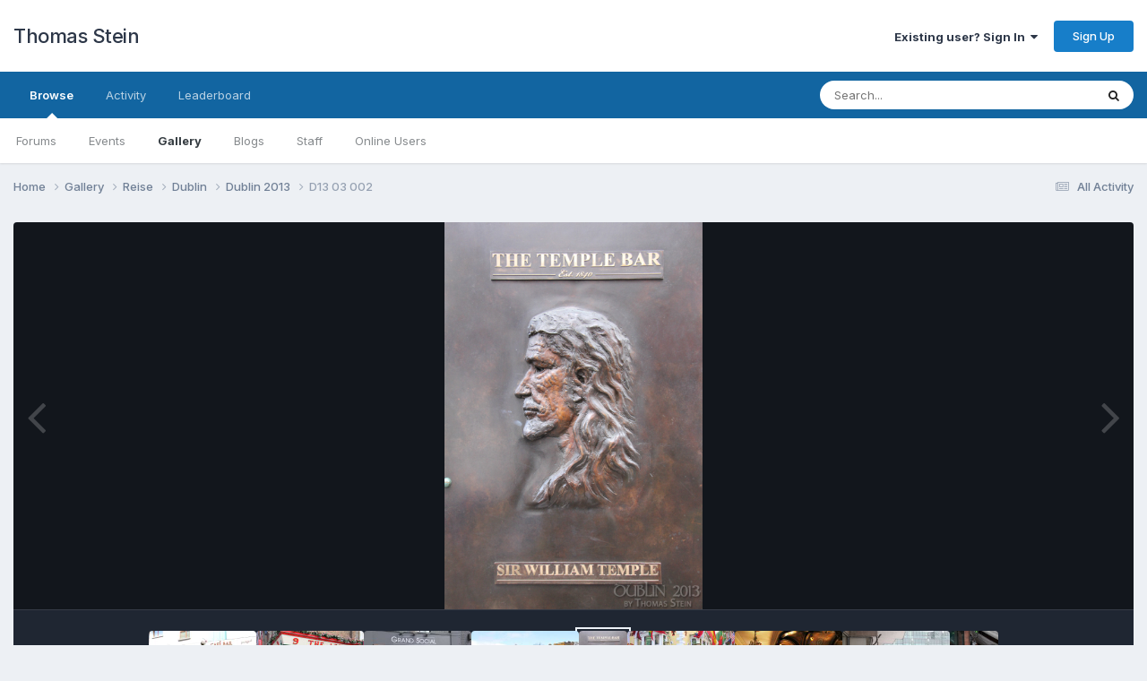

--- FILE ---
content_type: text/html;charset=UTF-8
request_url: http://www.thomas-stein.de/gallery/image/2359-d13-03-002/
body_size: 12537
content:
<!DOCTYPE html>
<html lang="en-US" dir="ltr">
	<head>
		<meta charset="utf-8">
        
		<title>D13 03 002 - Dublin - Thomas Stein</title>
		
		
		
		

	<meta name="viewport" content="width=device-width, initial-scale=1">



	<meta name="twitter:card" content="summary_large_image" />



	
		
			
				<meta property="og:title" content="D13 03 002">
			
		
	

	
		
			
				<meta property="og:type" content="website">
			
		
	

	
		
			
				<meta property="og:url" content="http://www.thomas-stein.de/gallery/image/2359-d13-03-002/">
			
		
	

	
		
			
				<meta name="description" content="">
			
		
	

	
		
			
				<meta property="og:description" content="">
			
		
	

	
		
			
				<meta property="og:updated_time" content="2013-05-14T18:44:24Z">
			
		
	

	
		
			
				<meta property="og:image" content="http://www.thomas-stein.de/uploads/gallery/album_77/gallery_1_77_315025.jpg">
			
		
	

	
		
			
				<meta property="og:image:type" content="image/jpeg">
			
		
	

	
		
			
				<meta property="og:site_name" content="Thomas Stein">
			
		
	

	
		
			
				<meta property="og:locale" content="en_US">
			
		
	


	
		<link rel="canonical" href="http://www.thomas-stein.de/gallery/image/2359-d13-03-002/" />
	

	
		<link rel="preload" href="http://www.thomas-stein.de/uploads/gallery/album_77/gallery_1_77_315025.jpg" as="image" type="image/jpeg" />
	

	
		<link as="style" rel="preload" href="http://www.thomas-stein.de/applications/core/interface/ckeditor/ckeditor/skins/ips/editor.css?t=O41E" />
	





<link rel="manifest" href="http://www.thomas-stein.de/manifest.webmanifest/">
<meta name="msapplication-config" content="http://www.thomas-stein.de/browserconfig.xml/">
<meta name="msapplication-starturl" content="/">
<meta name="application-name" content="Thomas Stein">
<meta name="apple-mobile-web-app-title" content="Thomas Stein">

	<meta name="theme-color" content="#ffffff">










<link rel="preload" href="//www.thomas-stein.de/applications/core/interface/font/fontawesome-webfont.woff2?v=4.7.0" as="font" crossorigin="anonymous">
		


	<link rel="preconnect" href="https://fonts.googleapis.com">
	<link rel="preconnect" href="https://fonts.gstatic.com" crossorigin>
	
		<link href="https://fonts.googleapis.com/css2?family=Inter:wght@300;400;500;600;700&display=swap" rel="stylesheet">
	



	<link rel='stylesheet' href='http://www.thomas-stein.de/uploads/css_built_1/341e4a57816af3ba440d891ca87450ff_framework.css?v=13b871d9ee1715946514' media='all'>

	<link rel='stylesheet' href='http://www.thomas-stein.de/uploads/css_built_1/05e81b71abe4f22d6eb8d1a929494829_responsive.css?v=13b871d9ee1715946514' media='all'>

	<link rel='stylesheet' href='http://www.thomas-stein.de/uploads/css_built_1/90eb5adf50a8c640f633d47fd7eb1778_core.css?v=13b871d9ee1715946514' media='all'>

	<link rel='stylesheet' href='http://www.thomas-stein.de/uploads/css_built_1/5a0da001ccc2200dc5625c3f3934497d_core_responsive.css?v=13b871d9ee1715946514' media='all'>

	<link rel='stylesheet' href='http://www.thomas-stein.de/uploads/css_built_1/37c6452ea623de41c991284837957128_gallery.css?v=13b871d9ee1715946514' media='all'>

	<link rel='stylesheet' href='http://www.thomas-stein.de/uploads/css_built_1/22e9af7d7c6ac7ddc7db0f1b0d471efc_gallery_responsive.css?v=13b871d9ee1715946514' media='all'>

	<link rel='stylesheet' href='http://www.thomas-stein.de/uploads/css_built_1/8a32dcbf06236254181d222455063219_global.css?v=13b871d9ee1715946514' media='all'>





<link rel='stylesheet' href='http://www.thomas-stein.de/uploads/css_built_1/258adbb6e4f3e83cd3b355f84e3fa002_custom.css?v=13b871d9ee1715946514' media='all'>




		
		

	</head>
	<body class='ipsApp ipsApp_front ipsJS_none ipsClearfix' data-controller='core.front.core.app' data-message="" data-pageApp='gallery' data-pageLocation='front' data-pageModule='gallery' data-pageController='view' data-pageID='2359'  >
		
        

        

		<a href='#ipsLayout_mainArea' class='ipsHide' title='Go to main content on this page' accesskey='m'>Jump to content</a>
		





		<div id='ipsLayout_header' class='ipsClearfix'>
			<header>
				<div class='ipsLayout_container'>
					

<a href='http://www.thomas-stein.de/' id='elSiteTitle' accesskey='1'>Thomas Stein</a>

					
						

	<ul id='elUserNav' class='ipsList_inline cSignedOut ipsResponsive_showDesktop'>
		
        
		
        
        
            
            <li id='elSignInLink'>
                <a href='http://www.thomas-stein.de/login/' data-ipsMenu-closeOnClick="false" data-ipsMenu id='elUserSignIn'>
                    Existing user? Sign In &nbsp;<i class='fa fa-caret-down'></i>
                </a>
                
<div id='elUserSignIn_menu' class='ipsMenu ipsMenu_auto ipsHide'>
	<form accept-charset='utf-8' method='post' action='http://www.thomas-stein.de/login/'>
		<input type="hidden" name="csrfKey" value="20ac06c993be85cd1e4dc96ecd9c5465">
		<input type="hidden" name="ref" value="aHR0cDovL3d3dy50aG9tYXMtc3RlaW4uZGUvZ2FsbGVyeS9pbWFnZS8yMzU5LWQxMy0wMy0wMDIv">
		<div data-role="loginForm">
			
			
			
				
<div class="ipsPad ipsForm ipsForm_vertical">
	<h4 class="ipsType_sectionHead">Sign In</h4>
	<br><br>
	<ul class='ipsList_reset'>
		<li class="ipsFieldRow ipsFieldRow_noLabel ipsFieldRow_fullWidth">
			
			
				<input type="email" placeholder="Email Address" name="auth" autocomplete="email">
			
		</li>
		<li class="ipsFieldRow ipsFieldRow_noLabel ipsFieldRow_fullWidth">
			<input type="password" placeholder="Password" name="password" autocomplete="current-password">
		</li>
		<li class="ipsFieldRow ipsFieldRow_checkbox ipsClearfix">
			<span class="ipsCustomInput">
				<input type="checkbox" name="remember_me" id="remember_me_checkbox" value="1" checked aria-checked="true">
				<span></span>
			</span>
			<div class="ipsFieldRow_content">
				<label class="ipsFieldRow_label" for="remember_me_checkbox">Remember me</label>
				<span class="ipsFieldRow_desc">Not recommended on shared computers</span>
			</div>
		</li>
		<li class="ipsFieldRow ipsFieldRow_fullWidth">
			<button type="submit" name="_processLogin" value="usernamepassword" class="ipsButton ipsButton_primary ipsButton_small" id="elSignIn_submit">Sign In</button>
			
				<p class="ipsType_right ipsType_small">
					
						<a href='http://www.thomas-stein.de/lostpassword/' data-ipsDialog data-ipsDialog-title='Forgot your password?'>
					
					Forgot your password?</a>
				</p>
			
		</li>
	</ul>
</div>
			
		</div>
	</form>
</div>
            </li>
            
        
		
			<li>
				
					<a href='http://www.thomas-stein.de/register/' data-ipsDialog data-ipsDialog-size='narrow' data-ipsDialog-title='Sign Up' id='elRegisterButton' class='ipsButton ipsButton_normal ipsButton_primary'>Sign Up</a>
				
			</li>
		
	</ul>

						
<ul class='ipsMobileHamburger ipsList_reset ipsResponsive_hideDesktop'>
	<li data-ipsDrawer data-ipsDrawer-drawerElem='#elMobileDrawer'>
		<a href='#' >
			
			
				
			
			
			
			<i class='fa fa-navicon'></i>
		</a>
	</li>
</ul>
					
				</div>
			</header>
			

	<nav data-controller='core.front.core.navBar' class=' ipsResponsive_showDesktop'>
		<div class='ipsNavBar_primary ipsLayout_container '>
			<ul data-role="primaryNavBar" class='ipsClearfix'>
				


	
		
		
			
		
		<li class='ipsNavBar_active' data-active id='elNavSecondary_1' data-role="navBarItem" data-navApp="core" data-navExt="CustomItem">
			
			
				<a href="http://www.thomas-stein.de"  data-navItem-id="1" data-navDefault>
					Browse<span class='ipsNavBar_active__identifier'></span>
				</a>
			
			
				<ul class='ipsNavBar_secondary ' data-role='secondaryNavBar'>
					


	
		
		
		<li  id='elNavSecondary_8' data-role="navBarItem" data-navApp="forums" data-navExt="Forums">
			
			
				<a href="http://www.thomas-stein.de"  data-navItem-id="8" >
					Forums<span class='ipsNavBar_active__identifier'></span>
				</a>
			
			
		</li>
	
	

	
		
		
		<li  id='elNavSecondary_9' data-role="navBarItem" data-navApp="calendar" data-navExt="Calendar">
			
			
				<a href="http://www.thomas-stein.de/events/"  data-navItem-id="9" >
					Events<span class='ipsNavBar_active__identifier'></span>
				</a>
			
			
		</li>
	
	

	
		
		
			
		
		<li class='ipsNavBar_active' data-active id='elNavSecondary_10' data-role="navBarItem" data-navApp="gallery" data-navExt="Gallery">
			
			
				<a href="http://www.thomas-stein.de/gallery/"  data-navItem-id="10" data-navDefault>
					Gallery<span class='ipsNavBar_active__identifier'></span>
				</a>
			
			
		</li>
	
	

	
		
		
		<li  id='elNavSecondary_11' data-role="navBarItem" data-navApp="blog" data-navExt="Blogs">
			
			
				<a href="http://www.thomas-stein.de/blogs/"  data-navItem-id="11" >
					Blogs<span class='ipsNavBar_active__identifier'></span>
				</a>
			
			
		</li>
	
	

	
	

	
		
		
		<li  id='elNavSecondary_14' data-role="navBarItem" data-navApp="core" data-navExt="StaffDirectory">
			
			
				<a href="http://www.thomas-stein.de/staff/"  data-navItem-id="14" >
					Staff<span class='ipsNavBar_active__identifier'></span>
				</a>
			
			
		</li>
	
	

	
		
		
		<li  id='elNavSecondary_15' data-role="navBarItem" data-navApp="core" data-navExt="OnlineUsers">
			
			
				<a href="http://www.thomas-stein.de/online/"  data-navItem-id="15" >
					Online Users<span class='ipsNavBar_active__identifier'></span>
				</a>
			
			
		</li>
	
	

					<li class='ipsHide' id='elNavigationMore_1' data-role='navMore'>
						<a href='#' data-ipsMenu data-ipsMenu-appendTo='#elNavigationMore_1' id='elNavigationMore_1_dropdown'>More <i class='fa fa-caret-down'></i></a>
						<ul class='ipsHide ipsMenu ipsMenu_auto' id='elNavigationMore_1_dropdown_menu' data-role='moreDropdown'></ul>
					</li>
				</ul>
			
		</li>
	
	

	
		
		
		<li  id='elNavSecondary_2' data-role="navBarItem" data-navApp="core" data-navExt="CustomItem">
			
			
				<a href="http://www.thomas-stein.de/discover/"  data-navItem-id="2" >
					Activity<span class='ipsNavBar_active__identifier'></span>
				</a>
			
			
				<ul class='ipsNavBar_secondary ipsHide' data-role='secondaryNavBar'>
					


	
		
		
		<li  id='elNavSecondary_3' data-role="navBarItem" data-navApp="core" data-navExt="AllActivity">
			
			
				<a href="http://www.thomas-stein.de/discover/"  data-navItem-id="3" >
					All Activity<span class='ipsNavBar_active__identifier'></span>
				</a>
			
			
		</li>
	
	

	
		
		
		<li  id='elNavSecondary_4' data-role="navBarItem" data-navApp="core" data-navExt="YourActivityStreams">
			
			
				<a href="#"  data-navItem-id="4" >
					My Activity Streams<span class='ipsNavBar_active__identifier'></span>
				</a>
			
			
		</li>
	
	

	
		
		
		<li  id='elNavSecondary_5' data-role="navBarItem" data-navApp="core" data-navExt="YourActivityStreamsItem">
			
			
				<a href="http://www.thomas-stein.de/discover/unread/"  data-navItem-id="5" >
					Unread Content<span class='ipsNavBar_active__identifier'></span>
				</a>
			
			
		</li>
	
	

	
		
		
		<li  id='elNavSecondary_6' data-role="navBarItem" data-navApp="core" data-navExt="YourActivityStreamsItem">
			
			
				<a href="http://www.thomas-stein.de/discover/content-started/"  data-navItem-id="6" >
					Content I Started<span class='ipsNavBar_active__identifier'></span>
				</a>
			
			
		</li>
	
	

	
		
		
		<li  id='elNavSecondary_7' data-role="navBarItem" data-navApp="core" data-navExt="Search">
			
			
				<a href="http://www.thomas-stein.de/search/"  data-navItem-id="7" >
					Search<span class='ipsNavBar_active__identifier'></span>
				</a>
			
			
		</li>
	
	

					<li class='ipsHide' id='elNavigationMore_2' data-role='navMore'>
						<a href='#' data-ipsMenu data-ipsMenu-appendTo='#elNavigationMore_2' id='elNavigationMore_2_dropdown'>More <i class='fa fa-caret-down'></i></a>
						<ul class='ipsHide ipsMenu ipsMenu_auto' id='elNavigationMore_2_dropdown_menu' data-role='moreDropdown'></ul>
					</li>
				</ul>
			
		</li>
	
	

	
		
		
		<li  id='elNavSecondary_16' data-role="navBarItem" data-navApp="core" data-navExt="Leaderboard">
			
			
				<a href="http://www.thomas-stein.de/leaderboard/"  data-navItem-id="16" >
					Leaderboard<span class='ipsNavBar_active__identifier'></span>
				</a>
			
			
		</li>
	
	

	
	

	
	

				<li class='ipsHide' id='elNavigationMore' data-role='navMore'>
					<a href='#' data-ipsMenu data-ipsMenu-appendTo='#elNavigationMore' id='elNavigationMore_dropdown'>More</a>
					<ul class='ipsNavBar_secondary ipsHide' data-role='secondaryNavBar'>
						<li class='ipsHide' id='elNavigationMore_more' data-role='navMore'>
							<a href='#' data-ipsMenu data-ipsMenu-appendTo='#elNavigationMore_more' id='elNavigationMore_more_dropdown'>More <i class='fa fa-caret-down'></i></a>
							<ul class='ipsHide ipsMenu ipsMenu_auto' id='elNavigationMore_more_dropdown_menu' data-role='moreDropdown'></ul>
						</li>
					</ul>
				</li>
			</ul>
			

	<div id="elSearchWrapper">
		<div id='elSearch' data-controller="core.front.core.quickSearch">
			<form accept-charset='utf-8' action='//www.thomas-stein.de/search/?do=quicksearch' method='post'>
                <input type='search' id='elSearchField' placeholder='Search...' name='q' autocomplete='off' aria-label='Search'>
                <details class='cSearchFilter'>
                    <summary class='cSearchFilter__text'></summary>
                    <ul class='cSearchFilter__menu'>
                        
                        <li><label><input type="radio" name="type" value="all"  checked><span class='cSearchFilter__menuText'>Everywhere</span></label></li>
                        
                            
                                <li><label><input type="radio" name="type" value='contextual_{&quot;type&quot;:&quot;gallery_image&quot;,&quot;nodes&quot;:15}'><span class='cSearchFilter__menuText'>This Category</span></label></li>
                            
                                <li><label><input type="radio" name="type" value='contextual_{&quot;type&quot;:&quot;gallery_image&quot;,&quot;item&quot;:2359}'><span class='cSearchFilter__menuText'>This Image</span></label></li>
                            
                        
                        
                            <li><label><input type="radio" name="type" value="core_statuses_status"><span class='cSearchFilter__menuText'>Status Updates</span></label></li>
                        
                            <li><label><input type="radio" name="type" value="forums_topic"><span class='cSearchFilter__menuText'>Topics</span></label></li>
                        
                            <li><label><input type="radio" name="type" value="calendar_event"><span class='cSearchFilter__menuText'>Events</span></label></li>
                        
                            <li><label><input type="radio" name="type" value="gallery_image"><span class='cSearchFilter__menuText'>Images</span></label></li>
                        
                            <li><label><input type="radio" name="type" value="gallery_album_item"><span class='cSearchFilter__menuText'>Albums</span></label></li>
                        
                            <li><label><input type="radio" name="type" value="blog_entry"><span class='cSearchFilter__menuText'>Blog Entries</span></label></li>
                        
                            <li><label><input type="radio" name="type" value="core_members"><span class='cSearchFilter__menuText'>Members</span></label></li>
                        
                    </ul>
                </details>
				<button class='cSearchSubmit' type="submit" aria-label='Search'><i class="fa fa-search"></i></button>
			</form>
		</div>
	</div>

		</div>
	</nav>

			
<ul id='elMobileNav' class='ipsResponsive_hideDesktop' data-controller='core.front.core.mobileNav'>
	
		
			
			
				
				
			
				
				
			
				
				
			
				
					<li id='elMobileBreadcrumb'>
						<a href='http://www.thomas-stein.de/gallery/album/77-dublin-2013/'>
							<span>Dublin 2013</span>
						</a>
					</li>
				
				
			
				
				
			
		
	
	
	
	<li >
		<a data-action="defaultStream" href='http://www.thomas-stein.de/discover/'><i class="fa fa-newspaper-o" aria-hidden="true"></i></a>
	</li>

	

	
		<li class='ipsJS_show'>
			<a href='http://www.thomas-stein.de/search/'><i class='fa fa-search'></i></a>
		</li>
	
</ul>
		</div>
		<main id='ipsLayout_body' class='ipsLayout_container'>
			<div id='ipsLayout_contentArea'>
				<div id='ipsLayout_contentWrapper'>
					
<nav class='ipsBreadcrumb ipsBreadcrumb_top ipsFaded_withHover'>
	

	<ul class='ipsList_inline ipsPos_right'>
		
		<li >
			<a data-action="defaultStream" class='ipsType_light '  href='http://www.thomas-stein.de/discover/'><i class="fa fa-newspaper-o" aria-hidden="true"></i> <span>All Activity</span></a>
		</li>
		
	</ul>

	<ul data-role="breadcrumbList">
		<li>
			<a title="Home" href='http://www.thomas-stein.de/'>
				<span>Home <i class='fa fa-angle-right'></i></span>
			</a>
		</li>
		
		
			<li>
				
					<a href='http://www.thomas-stein.de/gallery/'>
						<span>Gallery <i class='fa fa-angle-right' aria-hidden="true"></i></span>
					</a>
				
			</li>
		
			<li>
				
					<a href='http://www.thomas-stein.de/gallery/category/2-reise/'>
						<span>Reise <i class='fa fa-angle-right' aria-hidden="true"></i></span>
					</a>
				
			</li>
		
			<li>
				
					<a href='http://www.thomas-stein.de/gallery/category/15-dublin/'>
						<span>Dublin <i class='fa fa-angle-right' aria-hidden="true"></i></span>
					</a>
				
			</li>
		
			<li>
				
					<a href='http://www.thomas-stein.de/gallery/album/77-dublin-2013/'>
						<span>Dublin 2013 <i class='fa fa-angle-right' aria-hidden="true"></i></span>
					</a>
				
			</li>
		
			<li>
				
					D13 03 002
				
			</li>
		
	</ul>
</nav>
					
					<div id='ipsLayout_mainArea'>
						
						
						
						

	




						



<div data-controller='gallery.front.view.image' data-lightboxURL='http://www.thomas-stein.de/gallery/image/2359-d13-03-002/'>
	<div class='ipsColumns ipsMargin_bottom'>
		<div class='ipsColumn ipsColumn_fluid'>
			<div class='cGalleryLightbox_inner' data-role="imageSizer">
				<div class='elGalleryHeader'>
					

<div id='elGalleryImage' class='elGalleryImage' data-role="imageFrame" data-imageSizes='{&quot;large&quot;:[800,1200],&quot;small&quot;:[161,240]}'>
	
		<div class='cGalleryViewImage' data-role='notesWrapper' data-controller='gallery.front.view.notes' data-imageID='2359'  data-notesData='[]'>
			<div>
				<a href='http://www.thomas-stein.de/uploads/gallery/album_77/gallery_1_77_315025.jpg' title='View in lightbox' data-ipsLightbox>
					<img src='http://www.thomas-stein.de/uploads/gallery/album_77/gallery_1_77_315025.jpg' alt="D13 03 002" title='D13 03 002' data-role='theImage'>
				</a>
            </div>
			
		</div>
        	


		<div class='cGalleryImageFade'>
			<div class='cGalleryImageBottomBar'>
				<div class='cGalleryCreditInfo ipsType_normal ipsHide'>
					
						<div>&copy; &amp;copy; 2013 Thomas Stein</div>
					

					
				</div>
				
					<ul class='ipsList_inline'>
						<li>
							<a href='#' data-ipsMenu data-ipsMenu-above='true' id='elImageTools' class='ipsButton ipsButton_link ipsButton_verySmall ipsJS_show cGalleryViewImage_controls'>Image Tools <i class='fa fa-caret-down'></i></a>
						</li>
					</ul>
					<ul class='ipsMenu ipsMenu_auto ipsHide' id='elImageTools_menu'>
						
						
						
							<li class='ipsMenu_item'>
								<a href='http://www.thomas-stein.de/gallery/image/2359-d13-03-002/?do=download' title='Download'><i class='fa fa-fw fa-download'></i> Download</a>
							</li>
						
					</ul>
				
			</div>
		</div>
	
	<span class='elGalleryImageNav'>
       
            <a href='http://www.thomas-stein.de/gallery/image/2359-d13-03-002/?browse=1&amp;do=previous' class='elGalleryImageNav_prev' data-action="prevMedia"><i class='fa fa-angle-left'></i></a>
            <a href='http://www.thomas-stein.de/gallery/image/2359-d13-03-002/?browse=1&amp;do=next' class='elGalleryImageNav_next' data-action="nextMedia"><i class='fa fa-angle-right'></i></a>
        
	</span>
</div>
				</div>
			</div>
            
            
            
			<div class='cGalleryImageThumbs'>
				<ol class='cGalleryCarousel' id='gallery-image-thumbs'>
                    
					
			            <li class='cGalleryCarousel__item'>
			            	<div class='ipsImageBlock'>
				                
					                <a href='http://www.thomas-stein.de/gallery/image/2363-d13-03-006/' title='View the image D13 03 006' class='ipsImageBlock__main'>
					                	<img src='http://www.thomas-stein.de/uploads/gallery/album_77/sml_gallery_1_77_40209.jpg' alt="D13 03 006" loading="lazy">
					                </a>
				                
                            	

                            </div>
                        </li>
                        
			        
			            <li class='cGalleryCarousel__item'>
			            	<div class='ipsImageBlock'>
				                
					                <a href='http://www.thomas-stein.de/gallery/image/2362-d13-03-005/' title='View the image D13 03 005' class='ipsImageBlock__main'>
					                	<img src='http://www.thomas-stein.de/uploads/gallery/album_77/sml_gallery_1_77_438577.jpg' alt="D13 03 005" loading="lazy">
					                </a>
				                
                            	

                            </div>
                        </li>
                        
			        
			            <li class='cGalleryCarousel__item'>
			            	<div class='ipsImageBlock'>
				                
					                <a href='http://www.thomas-stein.de/gallery/image/2361-d13-03-004/' title='View the image D13 03 004' class='ipsImageBlock__main'>
					                	<img src='http://www.thomas-stein.de/uploads/gallery/album_77/sml_gallery_1_77_287849.jpg' alt="D13 03 004" loading="lazy">
					                </a>
				                
                            	

                            </div>
                        </li>
                        
			        
			            <li class='cGalleryCarousel__item'>
			            	<div class='ipsImageBlock'>
				                
					                <a href='http://www.thomas-stein.de/gallery/image/2360-d13-03-003/' title='View the image D13 03 003' class='ipsImageBlock__main'>
					                	<img src='http://www.thomas-stein.de/uploads/gallery/album_77/sml_gallery_1_77_359524.jpg' alt="D13 03 003" loading="lazy">
					                </a>
				                
                            	

                            </div>
                        </li>
                        
			        

                    <li class='cGalleryCarousel__item cGalleryCarousel__item--active'>
                    	<div class='ipsImageBlock'>
	                        
	                            <a href='http://www.thomas-stein.de/gallery/image/2359-d13-03-002/' title='View the image D13 03 002' class='ipsImageBlock__main'>
	                                <img src='http://www.thomas-stein.de/uploads/gallery/album_77/sml_gallery_1_77_315025.jpg' alt="D13 03 002" loading="lazy">
	                            </a>
                        	
                        	

                        </div>
                        
                    </li>

                    
                        <li class='cGalleryCarousel__item'>
                        	<div class='ipsImageBlock'>
	                            
	                                <a href='http://www.thomas-stein.de/gallery/image/2358-d13-03-001/' title='View the image D13 03 001' class='ipsImageBlock__main'>
	                                    <img src='http://www.thomas-stein.de/uploads/gallery/album_77/sml_gallery_1_77_2763.jpg' alt="D13 03 001" loading="lazy">
	                                </a>
	                            
	                            

	                        </div>
                        </li>
                        
                        
                    
                        <li class='cGalleryCarousel__item'>
                        	<div class='ipsImageBlock'>
	                            
	                                <a href='http://www.thomas-stein.de/gallery/image/2357-d13-02-041/' title='View the image D13 02 041' class='ipsImageBlock__main'>
	                                    <img src='http://www.thomas-stein.de/uploads/gallery/album_77/sml_gallery_1_77_227478.jpg' alt="D13 02 041" loading="lazy">
	                                </a>
	                            
	                            

	                        </div>
                        </li>
                        
                        
                    
                        <li class='cGalleryCarousel__item'>
                        	<div class='ipsImageBlock'>
	                            
	                                <a href='http://www.thomas-stein.de/gallery/image/2356-d13-02-003/' title='View the image D13 02 003' class='ipsImageBlock__main'>
	                                    <img src='http://www.thomas-stein.de/uploads/gallery/album_77/sml_gallery_1_77_161978.jpg' alt="D13 02 003" loading="lazy">
	                                </a>
	                            
	                            

	                        </div>
                        </li>
                        
                        
                    
                        <li class='cGalleryCarousel__item'>
                        	<div class='ipsImageBlock'>
	                            
	                                <a href='http://www.thomas-stein.de/gallery/image/2355-d13-02-002/' title='View the image D13 02 002' class='ipsImageBlock__main'>
	                                    <img src='http://www.thomas-stein.de/uploads/gallery/album_77/sml_gallery_1_77_124082.jpg' alt="D13 02 002" loading="lazy">
	                                </a>
	                            
	                            

	                        </div>
                        </li>
                        
                        
                            
				</ol>
                <div class='cGalleryCarouselNav cGalleryCarouselNav--overlay' data-carousel-controls='gallery-image-thumbs' data-controller="gallery.front.browse.carousel" hidden>
                    <button class='cGalleryCarouselNav__button' data-carousel-arrow='prev' aria-label='Previous' role='button'>
                        <svg aria-hidden="true" xmlns="http://www.w3.org/2000/svg" viewBox="0 0 320 512" width="10"><path d="M34.52 239.03L228.87 44.69c9.37-9.37 24.57-9.37 33.94 0l22.67 22.67c9.36 9.36 9.37 24.52.04 33.9L131.49 256l154.02 154.75c9.34 9.38 9.32 24.54-.04 33.9l-22.67 22.67c-9.37 9.37-24.57 9.37-33.94 0L34.52 272.97c-9.37-9.37-9.37-24.57 0-33.94z"/></svg>
                    </button>
                    <button class='cGalleryCarouselNav__button' data-carousel-arrow='next' aria-label='Next' role='button'>
                        <svg aria-hidden="true" xmlns="http://www.w3.org/2000/svg" viewBox="0 0 320 512" width="10"><path d="M285.476 272.971L91.132 467.314c-9.373 9.373-24.569 9.373-33.941 0l-22.667-22.667c-9.357-9.357-9.375-24.522-.04-33.901L188.505 256 34.484 101.255c-9.335-9.379-9.317-24.544.04-33.901l22.667-22.667c9.373-9.373 24.569-9.373 33.941 0L285.475 239.03c9.373 9.372 9.373 24.568.001 33.941z"/></svg>
                    </button>
                </div>
			</div>
            
		</div>
	</div>

	<section data-role='imageInfo'>
		




<div class='ipsColumns ipsColumns_collapsePhone ipsResponsive_pull ipsSpacer_bottom'>
	<div class='ipsColumn ipsColumn_fluid'>
		

		<div class='ipsBox'>
			<div class='ipsPadding' data-role='imageDescription'>
				<div class='ipsFlex ipsFlex-ai:center ipsFlex-fw:wrap ipsGap:4'>
					<div class='ipsFlex-flex:11'>
						<h1 class='ipsType_pageTitle ipsContained_container'>
							
							
							
							
							
								<span class='ipsContained ipsType_break'>D13 03 002</span>
							
						</h1>
						
					</div>
				</div>
				<hr class='ipsHr'>
				<div class='ipsPageHeader__meta ipsFlex ipsFlex-jc:between ipsFlex-ai:center ipsFlex-fw:wrap ipsGap:3'>
					<div class='ipsFlex-flex:11'>
						<div class='ipsPhotoPanel ipsPhotoPanel_mini ipsClearfix'>
							


	<a href="http://www.thomas-stein.de/profile/1-thomas/" rel="nofollow" data-ipsHover data-ipsHover-width="370" data-ipsHover-target="http://www.thomas-stein.de/profile/1-thomas/?do=hovercard" class="ipsUserPhoto ipsUserPhoto_mini" title="Go to Thomas's profile">
		<img src='http://www.thomas-stein.de/uploads/profile/photo-thumb-1.jpg' alt='Thomas' loading="lazy">
	</a>

							<div>
								<p class='ipsType_reset ipsType_normal ipsType_blendLinks'>
									By 


<a href='http://www.thomas-stein.de/profile/1-thomas/' rel="nofollow" data-ipsHover data-ipsHover-width='370' data-ipsHover-target='http://www.thomas-stein.de/profile/1-thomas/?do=hovercard&amp;referrer=http%253A%252F%252Fwww.thomas-stein.de%252Fgallery%252Fimage%252F2359-d13-03-002%252F' title="Go to Thomas's profile" class="ipsType_break">Thomas</a>
								</p>
								<ul class='ipsList_inline'>
									<li class='ipsType_light'><time datetime='2013-05-14T18:44:24Z' title='05/14/2013 06:44  PM' data-short='12 yr'>May 14, 2013</time></li>
									<li class='ipsType_light'>1,613 views</li>
									
										<li><a href='http://www.thomas-stein.de/profile/1-thomas/content/?type=gallery_image'>View Thomas's images</a></li>
									
								</ul>
							</div>
						</div>
					</div>
					<div class='ipsFlex-flex:01 ipsResponsive_hidePhone'>
						<div class='ipsShareLinks'>
							
								


    <a href='#elShareItem_943468448_menu' id='elShareItem_943468448' data-ipsMenu class='ipsShareButton ipsButton ipsButton_verySmall ipsButton_link ipsButton_link--light'>
        <span><i class='fa fa-share-alt'></i></span> &nbsp;Share
    </a>

    <div class='ipsPadding ipsMenu ipsMenu_auto ipsHide' id='elShareItem_943468448_menu' data-controller="core.front.core.sharelink">
        <ul class='ipsList_inline'>
            
                <li>
<a href="https://x.com/share?url=http%3A%2F%2Fwww.thomas-stein.de%2Fgallery%2Fimage%2F2359-d13-03-002%2F" class="cShareLink cShareLink_x" target="_blank" data-role="shareLink" title='Share on X' data-ipsTooltip rel='nofollow noopener'>
    <i class="fa fa-x"></i>
</a></li>
            
                <li>
<a href="https://www.facebook.com/sharer/sharer.php?u=http%3A%2F%2Fwww.thomas-stein.de%2Fgallery%2Fimage%2F2359-d13-03-002%2F" class="cShareLink cShareLink_facebook" target="_blank" data-role="shareLink" title='Share on Facebook' data-ipsTooltip rel='noopener nofollow'>
	<i class="fa fa-facebook"></i>
</a></li>
            
                <li>
<a href="mailto:?subject=D13%2003%20002&body=http%3A%2F%2Fwww.thomas-stein.de%2Fgallery%2Fimage%2F2359-d13-03-002%2F" rel='nofollow' class='cShareLink cShareLink_email' title='Share via email' data-ipsTooltip>
	<i class="fa fa-envelope"></i>
</a></li>
            
                <li>
<a href="https://pinterest.com/pin/create/button/?url=http://www.thomas-stein.de/gallery/image/2359-d13-03-002/&amp;media=http://www.thomas-stein.de/uploads/gallery/album_77/gallery_1_77_315025.jpg" class="cShareLink cShareLink_pinterest" rel="nofollow noopener" target="_blank" data-role="shareLink" title='Share on Pinterest' data-ipsTooltip>
	<i class="fa fa-pinterest"></i>
</a></li>
            
        </ul>
        
            <hr class='ipsHr'>
            <button class='ipsHide ipsButton ipsButton_verySmall ipsButton_light ipsButton_fullWidth ipsMargin_top:half' data-controller='core.front.core.webshare' data-role='webShare' data-webShareTitle='D13 03 002' data-webShareText='D13 03 002' data-webShareUrl='http://www.thomas-stein.de/gallery/image/2359-d13-03-002/'>More sharing options...</button>
        
    </div>

							
                            

							



							



<div data-followApp='gallery' data-followArea='image' data-followID='2359' data-controller='core.front.core.followButton'>
	

	<a href='http://www.thomas-stein.de/login/' rel="nofollow" class="ipsFollow ipsPos_middle ipsButton ipsButton_light ipsButton_verySmall " data-role="followButton" data-ipsTooltip title='Sign in to follow this'>
		<span>Followers</span>
		<span class='ipsCommentCount'>1</span>
	</a>

</div>
						</div>
					</div>
				</div>
				
				

				

					

				

					
						<h3 class='ipsType_minorHeading'>Copyright</h3>
						<div class='ipsType_richText'>
							&copy; &amp;copy; 2013 Thomas Stein
						</div>
					

				
			</div>
			<div class='ipsItemControls'>
				
					

	<div data-controller='core.front.core.reaction' class='ipsItemControls_right ipsClearfix '>	
		<div class='ipsReact ipsPos_right'>
			
				
				<div class='ipsReact_blurb ipsHide' data-role='reactionBlurb'>
					
				</div>
			
			
			
		</div>
	</div>

				
				<ul class='ipsComment_controls ipsClearfix ipsItemControls_left'>
					
						<li>
							<a href='http://www.thomas-stein.de/gallery/image/2359-d13-03-002/?do=report' class='ipsButton ipsButton_link ipsButton_verySmall ipsButton_fullWidth' data-ipsDialog data-ipsDialog-size='medium' data-ipsDialog-title="Report image" data-ipsDialog-remoteSubmit data-ipsDialog-flashMessage="Thanks for your report." title="Report image">Report image</a>
						</li>
					
				</ul>
			</div>
		</div>
	</div>
	<div class='ipsColumn ipsColumn_veryWide' id='elGalleryImageStats'>
		<div class='ipsBox ipsPadding' data-role="imageStats">
			
				<div class='ipsType_center'>
					
<div  class='ipsClearfix ipsRating  ipsRating_veryLarge'>
	
	<ul class='ipsRating_collective'>
		
			
				<li class='ipsRating_off'>
					<i class='fa fa-star'></i>
				</li>
			
		
			
				<li class='ipsRating_off'>
					<i class='fa fa-star'></i>
				</li>
			
		
			
				<li class='ipsRating_off'>
					<i class='fa fa-star'></i>
				</li>
			
		
			
				<li class='ipsRating_off'>
					<i class='fa fa-star'></i>
				</li>
			
		
			
				<li class='ipsRating_off'>
					<i class='fa fa-star'></i>
				</li>
			
		
	</ul>
</div>
				</div>
				<hr class='ipsHr'>
			

			

            <div>
                <h2 class='ipsType_minorHeading ipsType_break'>From the album: </h2>
                <h3 class='ipsType_sectionHead'><a href='http://www.thomas-stein.de/gallery/album/77-dublin-2013/'>Dublin 2013</a></h3>
                <span class='ipsType_light'>&middot; 64 images</span>
                <ul class='ipsList_reset ipsMargin_top ipsHide'>
                    <li><i class='fa fa-camera'></i> 64 images</li>
                    
                        <li><i class='fa fa-comment'></i> 0 comments</li>
                    
                    
                        <li><i class='fa fa-comment'></i> 0 image comments</li>
                    
                </ul>
            </div>
            <hr class='ipsHr'>

			
				<h2 class='ipsType_minorHeading ipsType_break ipsMargin_bottom:half'>Photo Information</h2>
				<div class='cGalleryExif'>
					
						<div class='ipsType_center ipsMargin_top'>
							<a href='http://www.thomas-stein.de/gallery/image/2359-d13-03-002/?do=metadata' data-ipsDialog data-ipsdialog-size="narrow" data-ipsDialog-title='View all photo EXIF information' class='ipsButton ipsButton_light ipsButton_verySmall'>View photo EXIF information</a>
						</div>
					
				</div>
			
		</div>
	</div>
</div>


<div class='ipsBox ipsPadding ipsResponsive_pull ipsResponsive_showPhone ipsMargin_top'>
	<div class='ipsShareLinks'>
		
			


    <a href='#elShareItem_423647009_menu' id='elShareItem_423647009' data-ipsMenu class='ipsShareButton ipsButton ipsButton_verySmall ipsButton_light '>
        <span><i class='fa fa-share-alt'></i></span> &nbsp;Share
    </a>

    <div class='ipsPadding ipsMenu ipsMenu_auto ipsHide' id='elShareItem_423647009_menu' data-controller="core.front.core.sharelink">
        <ul class='ipsList_inline'>
            
                <li>
<a href="https://x.com/share?url=http%3A%2F%2Fwww.thomas-stein.de%2Fgallery%2Fimage%2F2359-d13-03-002%2F" class="cShareLink cShareLink_x" target="_blank" data-role="shareLink" title='Share on X' data-ipsTooltip rel='nofollow noopener'>
    <i class="fa fa-x"></i>
</a></li>
            
                <li>
<a href="https://www.facebook.com/sharer/sharer.php?u=http%3A%2F%2Fwww.thomas-stein.de%2Fgallery%2Fimage%2F2359-d13-03-002%2F" class="cShareLink cShareLink_facebook" target="_blank" data-role="shareLink" title='Share on Facebook' data-ipsTooltip rel='noopener nofollow'>
	<i class="fa fa-facebook"></i>
</a></li>
            
                <li>
<a href="mailto:?subject=D13%2003%20002&body=http%3A%2F%2Fwww.thomas-stein.de%2Fgallery%2Fimage%2F2359-d13-03-002%2F" rel='nofollow' class='cShareLink cShareLink_email' title='Share via email' data-ipsTooltip>
	<i class="fa fa-envelope"></i>
</a></li>
            
                <li>
<a href="https://pinterest.com/pin/create/button/?url=http://www.thomas-stein.de/gallery/image/2359-d13-03-002/&amp;media=http://www.thomas-stein.de/uploads/gallery/album_77/gallery_1_77_315025.jpg" class="cShareLink cShareLink_pinterest" rel="nofollow noopener" target="_blank" data-role="shareLink" title='Share on Pinterest' data-ipsTooltip>
	<i class="fa fa-pinterest"></i>
</a></li>
            
        </ul>
        
            <hr class='ipsHr'>
            <button class='ipsHide ipsButton ipsButton_verySmall ipsButton_light ipsButton_fullWidth ipsMargin_top:half' data-controller='core.front.core.webshare' data-role='webShare' data-webShareTitle='D13 03 002' data-webShareText='D13 03 002' data-webShareUrl='http://www.thomas-stein.de/gallery/image/2359-d13-03-002/'>More sharing options...</button>
        
    </div>

		
        

		



		



<div data-followApp='gallery' data-followArea='image' data-followID='2359' data-controller='core.front.core.followButton'>
	

	<a href='http://www.thomas-stein.de/login/' rel="nofollow" class="ipsFollow ipsPos_middle ipsButton ipsButton_light ipsButton_verySmall " data-role="followButton" data-ipsTooltip title='Sign in to follow this'>
		<span>Followers</span>
		<span class='ipsCommentCount'>1</span>
	</a>

</div>
	</div>
</div>
	</section>

	<div data-role='imageComments'>
	
		<br>
		
		
<div data-controller='core.front.core.commentFeed, core.front.core.ignoredComments' data-autoPoll data-baseURL='http://www.thomas-stein.de/gallery/image/2359-d13-03-002/' data-lastPage data-feedID='image-2359' id='comments'>
	

	

<div data-controller='core.front.core.recommendedComments' data-url='http://www.thomas-stein.de/gallery/image/2359-d13-03-002/?tab=comments&amp;recommended=comments' class='ipsAreaBackground ipsPad ipsBox ipsBox_transparent ipsSpacer_bottom ipsRecommendedComments ipsHide'>
	<div data-role="recommendedComments">
		<h2 class='ipsType_sectionHead ipsType_large'>Recommended Comments</h2>
		
	</div>
</div>
	




	<div data-role='commentFeed' data-controller='core.front.core.moderation'>
		
			<p class='ipsType_normal ipsType_light ipsType_reset ipsPad' data-role='noComments'>There are no comments to display.</p>
		
	</div>			
	

	
	<a id='replyForm'></a>
	<div data-role='replyArea' class=' ipsSpacer_top'>
		
			
				

	
		<div class='ipsPadding_bottom ipsBorder_bottom ipsMargin_bottom cGuestTeaser'>
			<h2 class='ipsType_pageTitle'>Join the conversation</h2>
			<p class='ipsType_normal ipsType_reset'>
	
				
					You can post now and register later.
				
				If you have an account, <a class='ipsType_brandedLink' href='http://www.thomas-stein.de/login/' data-ipsDialog data-ipsDialog-size='medium' data-ipsDialog-title='Sign In Now'>sign in now</a> to post with your account.
				
			</p>
	
		</div>
	


<form accept-charset='utf-8' class="ipsForm ipsForm_vertical" action="http://www.thomas-stein.de/gallery/image/2359-d13-03-002/" method="post" enctype="multipart/form-data">
	<input type="hidden" name="commentform_2359_submitted" value="1">
	
		<input type="hidden" name="csrfKey" value="20ac06c993be85cd1e4dc96ecd9c5465">
	
		<input type="hidden" name="_contentReply" value="1">
	
		<input type="hidden" name="captcha_field" value="1">
	
	
		<input type="hidden" name="MAX_FILE_SIZE" value="32505856">
		<input type="hidden" name="plupload" value="bb4da63f2232eef8b7dc5d56599d5099">
	
	<div class='ipsComposeArea ipsClearfix ipsContained'>
		<div class='ipsComposeArea_editor'>
			
				
					
				
					
						<ul class='ipsForm ipsForm_horizontal' data-ipsEditor-toolList>
							<li class='ipsFieldRow ipsFieldRow_fullWidth'>
								


	<input
		type="email"
		name="guest_email"
        
		id="elInput_guest_email"
		aria-required='true'
		
		
		
		placeholder='Enter your email address (this is not shown to other users)'
		
		autocomplete="email"
	>
	
	
	

								
							</li>
						</ul>
					
				
					
				
			
			
				
					
						
							
						
						

<div class='ipsType_normal ipsType_richText ipsType_break' data-ipsEditor data-ipsEditor-controller="http://www.thomas-stein.de/index.php?app=core&amp;module=system&amp;controller=editor" data-ipsEditor-minimized  data-ipsEditor-toolbars='{&quot;desktop&quot;:[{&quot;name&quot;:&quot;row1&quot;,&quot;items&quot;:[&quot;Bold&quot;,&quot;Italic&quot;,&quot;Underline&quot;,&quot;-&quot;,&quot;ipsLink&quot;,&quot;ipsQuote&quot;,&quot;pbckcode&quot;,&quot;ipsEmoticon&quot;,&quot;-&quot;,&quot;BulletedList&quot;,&quot;NumberedList&quot;,&quot;-&quot;,&quot;JustifyLeft&quot;,&quot;JustifyCenter&quot;,&quot;JustifyRight&quot;,&quot;-&quot;,&quot;Strike&quot;,&quot;Superscript&quot;,&quot;Subscript&quot;,&quot;-&quot;,&quot;TextColor&quot;,&quot;Font&quot;,&quot;FontSize&quot;]}],&quot;tablet&quot;:[{&quot;name&quot;:&quot;row1&quot;,&quot;items&quot;:[&quot;Bold&quot;,&quot;Italic&quot;,&quot;Underline&quot;,&quot;-&quot;,&quot;ipsLink&quot;,&quot;ipsQuote&quot;,&quot;ipsEmoticon&quot;,&quot;-&quot;,&quot;BulletedList&quot;,&quot;NumberedList&quot;,&quot;-&quot;,&quot;JustifyLeft&quot;,&quot;JustifyCenter&quot;,&quot;JustifyRight&quot;]}],&quot;phone&quot;:[{&quot;name&quot;:&quot;row1&quot;,&quot;items&quot;:[&quot;Bold&quot;,&quot;Italic&quot;,&quot;Underline&quot;,&quot;-&quot;,&quot;ipsEmoticon&quot;,&quot;-&quot;,&quot;ipsLink&quot;]}]}' data-ipsEditor-extraPlugins='' data-ipsEditor-postKey="178913551071eb077a4e20adc32e70ca" data-ipsEditor-autoSaveKey="reply-gallery/gallery-2359"  data-ipsEditor-skin="ips" data-ipsEditor-name="image_comment_2359" data-ipsEditor-pasteBehaviour='rich'  data-ipsEditor-ipsPlugins="ipsautolink,ipsautosave,ipsctrlenter,ipscode,ipscontextmenu,ipsemoticon,ipsimage,ipslink,ipsmentions,ipspage,ipspaste,ipsquote,ipsspoiler,ipsautogrow,ipssource,removeformat,ipspreview" data-ipsEditor-contentClass='IPS\gallery\Image' data-ipsEditor-contentId='2359'>
    <div data-role='editorComposer'>
		<noscript>
			<textarea name="image_comment_2359_noscript" rows="15"></textarea>
		</noscript>
		<div class="ipsHide norewrite" data-role="mainEditorArea">
			<textarea name="image_comment_2359" data-role='contentEditor' class="ipsHide" tabindex='1'></textarea>
		</div>
		
			<div class='ipsComposeArea_dummy ipsJS_show' tabindex='1'><i class='fa fa-comment-o'></i> Add a comment...</div>
		
		<div class="ipsHide ipsComposeArea_editorPaste" data-role="pasteMessage">
			<p class='ipsType_reset ipsPad_half'>
				
					<a class="ipsPos_right ipsType_normal ipsCursor_pointer ipsComposeArea_editorPasteSwitch" data-action="keepPasteFormatting" title='Keep formatting' data-ipsTooltip>&times;</a>
					<i class="fa fa-info-circle"></i>&nbsp; Pasted as rich text. &nbsp;&nbsp;<a class='ipsCursor_pointer' data-action="removePasteFormatting">Paste as plain text instead</a>
				
			</p>
		</div>
		<div class="ipsHide ipsComposeArea_editorPaste" data-role="emoticonMessage">
			<p class='ipsType_reset ipsPad_half'>
				<i class="fa fa-info-circle"></i>&nbsp; Only 75 emoji are allowed.
			</p>
		</div>
		<div class="ipsHide ipsComposeArea_editorPaste" data-role="embedMessage">
			<p class='ipsType_reset ipsPad_half'>
				<a class="ipsPos_right ipsType_normal ipsCursor_pointer ipsComposeArea_editorPasteSwitch" data-action="keepEmbeddedMedia" title='Keep embedded content' data-ipsTooltip>&times;</a>
				<i class="fa fa-info-circle"></i>&nbsp; Your link has been automatically embedded. &nbsp;&nbsp;<a class='ipsCursor_pointer' data-action="removeEmbeddedMedia">Display as a link instead</a>
			</p>
		</div>
		<div class="ipsHide ipsComposeArea_editorPaste" data-role="embedFailMessage">
			<p class='ipsType_reset ipsPad_half'>
			</p>
		</div>
		<div class="ipsHide ipsComposeArea_editorPaste" data-role="autoSaveRestoreMessage">
			<p class='ipsType_reset ipsPad_half'>
				<a class="ipsPos_right ipsType_normal ipsCursor_pointer ipsComposeArea_editorPasteSwitch" data-action="keepRestoredContents" title='Keep restored contents' data-ipsTooltip>&times;</a>
				<i class="fa fa-info-circle"></i>&nbsp; Your previous content has been restored. &nbsp;&nbsp;<a class='ipsCursor_pointer' data-action="clearEditorContents">Clear editor</a>
			</p>
		</div>
		<div class="ipsHide ipsComposeArea_editorPaste" data-role="imageMessage">
			<p class='ipsType_reset ipsPad_half'>
				<a class="ipsPos_right ipsType_normal ipsCursor_pointer ipsComposeArea_editorPasteSwitch" data-action="removeImageMessage">&times;</a>
				<i class="fa fa-info-circle"></i>&nbsp; You cannot paste images directly. Upload or insert images from URL.
			</p>
		</div>
		
<div data-ipsEditor-toolList data-ipsEditor-toolListMinimized data-name="image_comment_2359" class="ipsAreaBackground_light ipsClearfix ipsHide">
	<div data-role='attachmentArea'>
		<div class="ipsComposeArea_dropZone ipsComposeArea_dropZoneSmall ipsClearfix">
			<i class='fa fa-paperclip'></i>
			<div class='ipsType_light ipsType_normal'>
				Loading...
			</div>
		</div>		
	</div>
</div>
	</div>
	<div data-role='editorPreview' class='ipsHide'>
		<div class='ipsAreaBackground_light ipsPad_half' data-role='previewToolbar'>
			<a href='#' class='ipsPos_right' data-action='closePreview' title='Return to editing mode' data-ipsTooltip>&times;</a>
			<ul class='ipsButton_split'>
				<li data-action='resizePreview' data-size='desktop'><a href='#' title='View at approximate desktop size' data-ipsTooltip class='ipsButton ipsButton_verySmall ipsButton_primary'>Desktop</a></li>
				<li data-action='resizePreview' data-size='tablet'><a href='#' title='View at approximate tablet size' data-ipsTooltip class='ipsButton ipsButton_verySmall ipsButton_light'>Tablet</a></li>
				<li data-action='resizePreview' data-size='phone'><a href='#' title='View at approximate phone size' data-ipsTooltip class='ipsButton ipsButton_verySmall ipsButton_light'>Phone</a></li>
			</ul>
		</div>
		<div data-role='previewContainer' class='ipsAreaBackground ipsType_center'></div>
	</div>
</div>
						
					
				
					
				
					
				
			
			<ul class='ipsToolList ipsToolList_horizontal ipsClear ipsClearfix ipsJS_hide' data-ipsEditor-toolList>
				
					
						
					
						
					
						
							<li class='ipsPos_left ipsResponsive_noFloat  ipsType_medium ipsType_light'>
								

<div data-ipsCaptcha data-ipsCaptcha-service='recaptcha_invisible' data-ipsCaptcha-key="6LcH7UEUAAAAAIGWgOoyBKAqjLmOIKzfJTOjyC7z" data-ipsCaptcha-lang="en_US">
	<noscript>
	  <div style="width: 302px; height: 352px;">
	    <div style="width: 302px; height: 352px; position: relative;">
	      <div style="width: 302px; height: 352px; position: absolute;">
	        <iframe src="https://www.google.com/recaptcha/api/fallback?k=6LcH7UEUAAAAAIGWgOoyBKAqjLmOIKzfJTOjyC7z" style="width: 302px; height:352px; border-style: none;">
	        </iframe>
	      </div>
	      <div style="width: 250px; height: 80px; position: absolute; border-style: none; bottom: 21px; left: 25px; margin: 0px; padding: 0px; right: 25px;">
	        <textarea id="g-recaptcha-response" name="g-recaptcha-response" class="g-recaptcha-response" style="width: 250px; height: 80px; border: 1px solid #c1c1c1; margin: 0px; padding: 0px; resize: none;"></textarea>
	      </div>
	    </div>
	  </div>
	</noscript>
</div>

								
							</li>
						
					
				
				
					<li>

	<button type="submit" class="ipsButton ipsButton_primary" tabindex="2" accesskey="s"  role="button">Submit Comment</button>
</li>
				
			</ul>
		</div>
	</div>
</form>
			
	</div>
	
</div>

	
	</div>

</div> 


						


					</div>
					


					
<nav class='ipsBreadcrumb ipsBreadcrumb_bottom ipsFaded_withHover'>
	
		


	

	<ul class='ipsList_inline ipsPos_right'>
		
		<li >
			<a data-action="defaultStream" class='ipsType_light '  href='http://www.thomas-stein.de/discover/'><i class="fa fa-newspaper-o" aria-hidden="true"></i> <span>All Activity</span></a>
		</li>
		
	</ul>

	<ul data-role="breadcrumbList">
		<li>
			<a title="Home" href='http://www.thomas-stein.de/'>
				<span>Home <i class='fa fa-angle-right'></i></span>
			</a>
		</li>
		
		
			<li>
				
					<a href='http://www.thomas-stein.de/gallery/'>
						<span>Gallery <i class='fa fa-angle-right' aria-hidden="true"></i></span>
					</a>
				
			</li>
		
			<li>
				
					<a href='http://www.thomas-stein.de/gallery/category/2-reise/'>
						<span>Reise <i class='fa fa-angle-right' aria-hidden="true"></i></span>
					</a>
				
			</li>
		
			<li>
				
					<a href='http://www.thomas-stein.de/gallery/category/15-dublin/'>
						<span>Dublin <i class='fa fa-angle-right' aria-hidden="true"></i></span>
					</a>
				
			</li>
		
			<li>
				
					<a href='http://www.thomas-stein.de/gallery/album/77-dublin-2013/'>
						<span>Dublin 2013 <i class='fa fa-angle-right' aria-hidden="true"></i></span>
					</a>
				
			</li>
		
			<li>
				
					D13 03 002
				
			</li>
		
	</ul>
</nav>
				</div>
			</div>
			
		</main>
		<footer id='ipsLayout_footer' class='ipsClearfix'>
			<div class='ipsLayout_container'>
				
				


<ul class='ipsList_inline ipsType_center ipsSpacer_top' id="elFooterLinks">
	
	
	
	
	
	
		<li><a rel="nofollow" href='http://www.thomas-stein.de/contact/' data-ipsdialog  data-ipsdialog-title="Contact Us">Contact Us</a></li>
	
	<li><a rel="nofollow" href='http://www.thomas-stein.de/cookies/'>Cookies</a></li>

</ul>	


<p id='elCopyright'>
	<span id='elCopyright_userLine'></span>
	<a rel='nofollow' title='Invision Community' href='https://www.invisioncommunity.com/'>Powered by Invision Community</a>
</p>
			</div>
		</footer>
		
<div id='elMobileDrawer' class='ipsDrawer ipsHide'>
	<div class='ipsDrawer_menu'>
		<a href='#' class='ipsDrawer_close' data-action='close'><span>&times;</span></a>
		<div class='ipsDrawer_content ipsFlex ipsFlex-fd:column'>
			
				<div class='ipsPadding ipsBorder_bottom'>
					<ul class='ipsToolList ipsToolList_vertical'>
						<li>
							<a href='http://www.thomas-stein.de/login/' id='elSigninButton_mobile' class='ipsButton ipsButton_light ipsButton_small ipsButton_fullWidth'>Existing user? Sign In</a>
						</li>
						
							<li>
								
									<a href='http://www.thomas-stein.de/register/' data-ipsDialog data-ipsDialog-size='narrow' data-ipsDialog-title='Sign Up' data-ipsDialog-fixed='true' id='elRegisterButton_mobile' class='ipsButton ipsButton_small ipsButton_fullWidth ipsButton_important'>Sign Up</a>
								
							</li>
						
					</ul>
				</div>
			

			

			<ul class='ipsDrawer_list ipsFlex-flex:11'>
				

				
				
				
				
					
						
						
							<li class='ipsDrawer_itemParent'>
								<h4 class='ipsDrawer_title'><a href='#'>Browse</a></h4>
								<ul class='ipsDrawer_list'>
									<li data-action="back"><a href='#'>Back</a></li>
									
									
										
										
										
											
												
													
													
									
													
									
									
									
										


	
		
			<li>
				<a href='http://www.thomas-stein.de' >
					Forums
				</a>
			</li>
		
	

	
		
			<li>
				<a href='http://www.thomas-stein.de/events/' >
					Events
				</a>
			</li>
		
	

	
		
			<li>
				<a href='http://www.thomas-stein.de/gallery/' >
					Gallery
				</a>
			</li>
		
	

	
		
			<li>
				<a href='http://www.thomas-stein.de/blogs/' >
					Blogs
				</a>
			</li>
		
	

	

	
		
			<li>
				<a href='http://www.thomas-stein.de/staff/' >
					Staff
				</a>
			</li>
		
	

	
		
			<li>
				<a href='http://www.thomas-stein.de/online/' >
					Online Users
				</a>
			</li>
		
	

										
								</ul>
							</li>
						
					
				
					
						
						
							<li class='ipsDrawer_itemParent'>
								<h4 class='ipsDrawer_title'><a href='#'>Activity</a></h4>
								<ul class='ipsDrawer_list'>
									<li data-action="back"><a href='#'>Back</a></li>
									
									
										
										
										
											
												
													
													
									
													
									
									
									
										


	
		
			<li>
				<a href='http://www.thomas-stein.de/discover/' >
					All Activity
				</a>
			</li>
		
	

	
		
			<li>
				<a href='' >
					My Activity Streams
				</a>
			</li>
		
	

	
		
			<li>
				<a href='http://www.thomas-stein.de/discover/unread/' >
					Unread Content
				</a>
			</li>
		
	

	
		
			<li>
				<a href='http://www.thomas-stein.de/discover/content-started/' >
					Content I Started
				</a>
			</li>
		
	

	
		
			<li>
				<a href='http://www.thomas-stein.de/search/' >
					Search
				</a>
			</li>
		
	

										
								</ul>
							</li>
						
					
				
					
						
						
							<li><a href='http://www.thomas-stein.de/leaderboard/' >Leaderboard</a></li>
						
					
				
					
				
					
				
				
			</ul>

			
		</div>
	</div>
</div>

<div id='elMobileCreateMenuDrawer' class='ipsDrawer ipsHide'>
	<div class='ipsDrawer_menu'>
		<a href='#' class='ipsDrawer_close' data-action='close'><span>&times;</span></a>
		<div class='ipsDrawer_content ipsSpacer_bottom ipsPad'>
			<ul class='ipsDrawer_list'>
				<li class="ipsDrawer_listTitle ipsType_reset">Create New...</li>
				
			</ul>
		</div>
	</div>
</div>
		
		

	
	<script type='text/javascript'>
		var ipsDebug = false;		
	
		var CKEDITOR_BASEPATH = '//www.thomas-stein.de/applications/core/interface/ckeditor/ckeditor/';
	
		var ipsSettings = {
			
			
			cookie_path: "/",
			
			cookie_prefix: "ips4_",
			
			
			cookie_ssl: false,
			
            essential_cookies: ["oauth_authorize","member_id","login_key","clearAutosave","lastSearch","device_key","IPSSessionFront","loggedIn","noCache","hasJS","cookie_consent","cookie_consent_optional","forumpass_*"],
			upload_imgURL: "",
			message_imgURL: "",
			notification_imgURL: "",
			baseURL: "//www.thomas-stein.de/",
			jsURL: "//www.thomas-stein.de/applications/core/interface/js/js.php",
			csrfKey: "20ac06c993be85cd1e4dc96ecd9c5465",
			antiCache: "13b871d9ee1715946514",
			jsAntiCache: "13b871d9ee1716062638",
			disableNotificationSounds: true,
			useCompiledFiles: true,
			links_external: true,
			memberID: 0,
			lazyLoadEnabled: false,
			blankImg: "//www.thomas-stein.de/applications/core/interface/js/spacer.png",
			googleAnalyticsEnabled: false,
			matomoEnabled: false,
			viewProfiles: true,
			mapProvider: 'none',
			mapApiKey: '',
			pushPublicKey: null,
			relativeDates: true
		};
		
		
		
		
			ipsSettings['maxImageDimensions'] = {
				width: 1000,
				height: 750
			};
		
		
	</script>





<script type='text/javascript' src='http://www.thomas-stein.de/uploads/javascript_global/root_library.js?v=13b871d9ee1716062638' data-ips></script>


<script type='text/javascript' src='http://www.thomas-stein.de/uploads/javascript_global/root_js_lang_1.js?v=13b871d9ee1716062638' data-ips></script>


<script type='text/javascript' src='http://www.thomas-stein.de/uploads/javascript_global/root_framework.js?v=13b871d9ee1716062638' data-ips></script>


<script type='text/javascript' src='http://www.thomas-stein.de/uploads/javascript_core/global_global_core.js?v=13b871d9ee1716062638' data-ips></script>


<script type='text/javascript' src='http://www.thomas-stein.de/uploads/javascript_global/root_front.js?v=13b871d9ee1716062638' data-ips></script>


<script type='text/javascript' src='http://www.thomas-stein.de/uploads/javascript_core/front_front_core.js?v=13b871d9ee1716062638' data-ips></script>


<script type='text/javascript' src='//www.thomas-stein.de/applications/core/interface/plupload/plupload.full.min.js?v=13b871d9ee1716062638' data-ips></script>


<script type='text/javascript' src='http://www.thomas-stein.de/uploads/javascript_gallery/front_front_view.js?v=13b871d9ee1716062638' data-ips></script>


<script type='text/javascript' src='http://www.thomas-stein.de/uploads/javascript_gallery/front_front_browse.js?v=13b871d9ee1716062638' data-ips></script>


<script type='text/javascript' src='http://www.thomas-stein.de/uploads/javascript_gallery/front_front_global.js?v=13b871d9ee1716062638' data-ips></script>


<script type='text/javascript' src='http://www.thomas-stein.de/uploads/javascript_global/root_map.js?v=13b871d9ee1716062638' data-ips></script>



	<script type='text/javascript'>
		
			ips.setSetting( 'date_format', jQuery.parseJSON('"mm\/dd\/yy"') );
		
			ips.setSetting( 'date_first_day', jQuery.parseJSON('0') );
		
			ips.setSetting( 'ipb_url_filter_option', jQuery.parseJSON('"none"') );
		
			ips.setSetting( 'url_filter_any_action', jQuery.parseJSON('"allow"') );
		
			ips.setSetting( 'bypass_profanity', jQuery.parseJSON('0') );
		
			ips.setSetting( 'emoji_style', jQuery.parseJSON('"disabled"') );
		
			ips.setSetting( 'emoji_shortcodes', jQuery.parseJSON('true') );
		
			ips.setSetting( 'emoji_ascii', jQuery.parseJSON('true') );
		
			ips.setSetting( 'emoji_cache', jQuery.parseJSON('1') );
		
			ips.setSetting( 'image_jpg_quality', jQuery.parseJSON('75') );
		
			ips.setSetting( 'cloud2', jQuery.parseJSON('false') );
		
			ips.setSetting( 'isAnonymous', jQuery.parseJSON('false') );
		
		
        
    </script>



<script type='application/ld+json'>
{
    "@context": "http://schema.org",
    "@type": "MediaObject",
    "@id": "http://www.thomas-stein.de/gallery/image/2359-d13-03-002/",
    "url": "http://www.thomas-stein.de/gallery/image/2359-d13-03-002/",
    "name": "D13 03 002",
    "description": "",
    "dateCreated": "2013-05-14T18:44:24+0000",
    "fileFormat": "image/jpeg",
    "keywords": [],
    "author": {
        "@type": "Person",
        "name": "Thomas",
        "image": "http://www.thomas-stein.de/uploads/profile/photo-thumb-1.jpg",
        "url": "http://www.thomas-stein.de/profile/1-thomas/"
    },
    "interactionStatistic": [
        {
            "@type": "InteractionCounter",
            "interactionType": "http://schema.org/ViewAction",
            "userInteractionCount": 1613
        },
        {
            "@type": "InteractionCounter",
            "interactionType": "http://schema.org/CommentAction",
            "userInteractionCount": 0
        }
    ],
    "commentCount": 0,
    "artMedium": "Digital",
    "width": 800,
    "height": 1200,
    "image": {
        "@type": "ImageObject",
        "url": "http://www.thomas-stein.de/uploads/gallery/album_77/gallery_1_77_315025.jpg",
        "caption": "D13 03 002",
        "thumbnail": "http://www.thomas-stein.de/uploads/gallery/album_77/sml_gallery_1_77_315025.jpg",
        "width": 800,
        "height": 1200,
        "exifData": [
            {
                "@type": "PropertyValue",
                "name": "FILE.FileName",
                "value": "gallery_1_77_315025.jpg"
            },
            {
                "@type": "PropertyValue",
                "name": "FILE.FileDateTime",
                "value": "1368557064"
            },
            {
                "@type": "PropertyValue",
                "name": "FILE.FileSize",
                "value": "334370"
            },
            {
                "@type": "PropertyValue",
                "name": "FILE.FileType",
                "value": "2"
            },
            {
                "@type": "PropertyValue",
                "name": "FILE.MimeType",
                "value": "image/jpeg"
            },
            {
                "@type": "PropertyValue",
                "name": "FILE.SectionsFound",
                "value": "ANY_TAG, IFD0, APP12"
            },
            {
                "@type": "PropertyValue",
                "name": "COMPUTED.html",
                "value": "width=\u0026quot;800\u0026quot; height=\u0026quot;1200\u0026quot;"
            },
            {
                "@type": "PropertyValue",
                "name": "COMPUTED.Height",
                "value": "1200"
            },
            {
                "@type": "PropertyValue",
                "name": "COMPUTED.Width",
                "value": "800"
            },
            {
                "@type": "PropertyValue",
                "name": "COMPUTED.IsColor",
                "value": 1
            },
            {
                "@type": "PropertyValue",
                "name": "COMPUTED.ByteOrderMotorola",
                "value": 0
            },
            {
                "@type": "PropertyValue",
                "name": "COMPUTED.Copyright",
                "value": "Thomas Stein"
            },
            {
                "@type": "PropertyValue",
                "name": "IFD0.Copyright",
                "value": "Thomas Stein"
            },
            {
                "@type": "PropertyValue",
                "name": "APP12.Company",
                "value": "Ducky"
            },
            {
                "@type": "PropertyValue",
                "name": "APP12.Info",
                "value": "\u0001"
            },
            {
                "@type": "PropertyValue",
                "name": "1#090",
                "value": "\u001b%G"
            },
            {
                "@type": "PropertyValue",
                "name": "IPTC.CopyrightNotice",
                "value": "Thomas Stein"
            }
        ]
    },
    "thumbnailUrl": "http://www.thomas-stein.de/uploads/gallery/album_77/sml_gallery_1_77_315025.jpg"
}	
</script>

<script type='application/ld+json'>
{
    "@context": "http://www.schema.org",
    "publisher": "http://www.thomas-stein.de/#organization",
    "@type": "WebSite",
    "@id": "http://www.thomas-stein.de/#website",
    "mainEntityOfPage": "http://www.thomas-stein.de/",
    "name": "Thomas Stein",
    "url": "http://www.thomas-stein.de/",
    "potentialAction": {
        "type": "SearchAction",
        "query-input": "required name=query",
        "target": "http://www.thomas-stein.de/search/?q={query}"
    },
    "inLanguage": [
        {
            "@type": "Language",
            "name": "English (USA)",
            "alternateName": "en-US"
        }
    ]
}	
</script>

<script type='application/ld+json'>
{
    "@context": "http://www.schema.org",
    "@type": "Organization",
    "@id": "http://www.thomas-stein.de/#organization",
    "mainEntityOfPage": "http://www.thomas-stein.de/",
    "name": "Thomas Stein",
    "url": "http://www.thomas-stein.de/"
}	
</script>

<script type='application/ld+json'>
{
    "@context": "http://schema.org",
    "@type": "BreadcrumbList",
    "itemListElement": [
        {
            "@type": "ListItem",
            "position": 1,
            "item": {
                "@id": "http://www.thomas-stein.de/gallery/",
                "name": "Gallery"
            }
        },
        {
            "@type": "ListItem",
            "position": 2,
            "item": {
                "@id": "http://www.thomas-stein.de/gallery/category/2-reise/",
                "name": "Reise"
            }
        },
        {
            "@type": "ListItem",
            "position": 3,
            "item": {
                "@id": "http://www.thomas-stein.de/gallery/category/15-dublin/",
                "name": "Dublin"
            }
        },
        {
            "@type": "ListItem",
            "position": 4,
            "item": {
                "@id": "http://www.thomas-stein.de/gallery/album/77-dublin-2013/",
                "name": "Dublin 2013"
            }
        }
    ]
}	
</script>

<script type='application/ld+json'>
{
    "@context": "http://schema.org",
    "@type": "ContactPage",
    "url": "http://www.thomas-stein.de/contact/"
}	
</script>



<script type='text/javascript'>
    (() => {
        let gqlKeys = [];
        for (let [k, v] of Object.entries(gqlKeys)) {
            ips.setGraphQlData(k, v);
        }
    })();
</script>
		
		<!--ipsQueryLog-->
		<!--ipsCachingLog-->
		
		
		
        
	</body>
</html>

--- FILE ---
content_type: text/javascript
request_url: http://www.thomas-stein.de/uploads/javascript_global/root_map.js?v=13b871d9ee1716062638
body_size: 351
content:
var ipsJavascriptMap={"core":{"global_core":"http://www.thomas-stein.de/uploads/javascript_core/global_global_core.js","front_core":"http://www.thomas-stein.de/uploads/javascript_core/front_front_core.js","front_search":"http://www.thomas-stein.de/uploads/javascript_core/front_front_search.js","front_widgets":"http://www.thomas-stein.de/uploads/javascript_core/front_front_widgets.js","front_streams":"http://www.thomas-stein.de/uploads/javascript_core/front_front_streams.js","front_statuses":"http://www.thomas-stein.de/uploads/javascript_core/front_front_statuses.js","front_system":"http://www.thomas-stein.de/uploads/javascript_core/front_front_system.js","front_modcp":"http://www.thomas-stein.de/uploads/javascript_core/front_front_modcp.js","front_profile":"http://www.thomas-stein.de/uploads/javascript_core/front_front_profile.js","admin_core":"http://www.thomas-stein.de/uploads/javascript_core/admin_admin_core.js","admin_system":"http://www.thomas-stein.de/uploads/javascript_core/admin_admin_system.js","admin_dashboard":"http://www.thomas-stein.de/uploads/javascript_core/admin_admin_dashboard.js","admin_settings":"http://www.thomas-stein.de/uploads/javascript_core/admin_admin_settings.js"},"calendar":{"front_browse":"http://www.thomas-stein.de/uploads/javascript_calendar/front_front_browse.js","front_overview":"http://www.thomas-stein.de/uploads/javascript_calendar/front_front_overview.js"},"gallery":{"front_view":"http://www.thomas-stein.de/uploads/javascript_gallery/front_front_view.js","front_browse":"http://www.thomas-stein.de/uploads/javascript_gallery/front_front_browse.js","front_global":"http://www.thomas-stein.de/uploads/javascript_gallery/front_front_global.js","front_submit":"http://www.thomas-stein.de/uploads/javascript_gallery/front_front_submit.js"},"forums":{"front_forum":"http://www.thomas-stein.de/uploads/javascript_forums/front_front_forum.js","front_topic":"http://www.thomas-stein.de/uploads/javascript_forums/front_front_topic.js"},"blog":{"front_browse":"http://www.thomas-stein.de/uploads/javascript_blog/front_front_browse.js"}};;